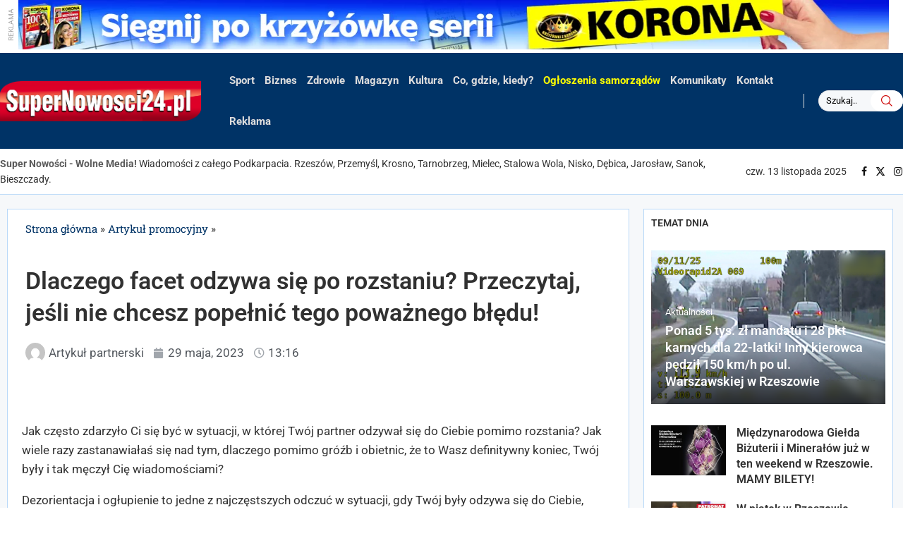

--- FILE ---
content_type: application/javascript
request_url: https://supernowosci24.pl/wp-content/themes/soledad/js/r-main.js?ver=1762517659
body_size: 3751
content:
const imgLocation = "https://supernowosci24.pl/wp-content/uploads/displays/";
const prefix = "ad";
const defaultValue = 300;

//na głównej stronie, w treści artykułu, w prawej kolumnie na podstronach i w wersji mobilnej 300x150
const frontPage = [
  {
    name: "ad-Kino ZORZA", //musi być unikatowa oraz zaczynać się od prefixu ad
    src: imgLocation + "KinoZorza_BANER_350x150.jpg", //nazwa pliku
    link: "https://www.kinozorza.pl/", //adres docelowy, jeśli nie ma być linku to "#"
    alt: "Kino ZORZA", //atrybut alt grafiki
    width: defaultValue, //defaultValue = 300, moze byc też defaultValue*2 lub 600, albo defaultValue*3 lub 900
  },
  {
    name: "ad-zielarnia lawenda",
    src: imgLocation + "ZielarniaLawenda_BANER 350x150.jpg",
    link: "https://zielarnia24.pl/",
    alt: "zielarnia lawenda",
    width: defaultValue,
  },

  {
    name: "ad-filharmonia rzeszów",
    src: imgLocation + "Filharmonia_BANER_350x150.jpg",
    link: "https://filharmonia.rzeszow.pl/",
    alt: "filharmonia rzeszów",
    width: defaultValue,
  },
  {
    name: "ad-Techmark Stihl",
    src: imgLocation + "techmark promocja robota koszacego ok2.jpg",
    link: "https://sklep.techmark.rzeszow.pl/",
    alt: "Techmark Stihl",
    width: defaultValue,
  },
  {
    name: "ad-Agencja Promocyjna",
    src: imgLocation + "Pracownik Ochrony baner 350x150.png",
    link: "#",
    alt: "Agencja Promocyjna Komfort-Market",
    width: defaultValue,
  },
  {
    name: "ad-helendoron",
    src:
      imgLocation +
      "Baner 200na100 ALL 2023_poprawny_numer kopia_page-0001.jpg",
    link: "https://helendoron.pl/nauka-angielskiego-rzeszow/",
    alt: "Helendoron",
    width: defaultValue,
  },
  {
    name: "ad-krzyżowki 1",
    src: imgLocation + "RT_1.jpg",
    link: "https://pressmedia.com.pl/krzyzowki/",
    alt: "Krzyżówki z koroną",
    width: defaultValue,
  },
  {
    name: "ad-krzyżowki 2",
    src: imgLocation + "RT_2.jpg",
    link: "https://pressmedia.com.pl/krzyzowki/",
    alt: "Krzyżówki z koroną",
    width: defaultValue,
  },
  {
    name: "ad-krzyżowki 3",
    src: imgLocation + "RT_3.jpg",
    link: "https://pressmedia.com.pl/krzyzowki/",
    alt: "Krzyżówki z koroną",
    width: defaultValue,
  },
  {
    name: "ad-krzyżowki 4",
    src: imgLocation + "RT_4.jpg",
    link: "https://pressmedia.com.pl/krzyzowki/",
    alt: "Krzyżówki z koroną",
    width: defaultValue,
  },
  {
    name: "ad-Helios",
    src: imgLocation + "DREAM.jpg",
    link: "https://helios.pl/rzeszow/kino-helios-galeria/sale-dream",
    alt: "Helios",
    width: defaultValue,
  },
  {
    name: "ad-cukiernia rak",
    src: imgLocation + "baner cukiernia rak zwykly dzionek.jpg",
    link: "#",
    alt: "cukiernia rak",
    width: defaultValue,
  },
  //  {
  //    name: "ad-PodDachamiParyża",
  //    src: imgLocation + "Pod Dachami Paryża.jpg",
  //    link: "https://bkb.pl/158004-75f7a",
  //    alt: "Kup bilet na konert muzyki francuskiej",
  //    width: defaultValue,
  //  },
  //  {
  //    name: "ad-spar 2",
  //    src: imgLocation + "SPAR_hit miesiaca_grudzien_ulotka_A3-1.jpg",
  //    link: imgLocation + "SPAR_hit miesiaca_grudzien_ulotka_A3.pdf",
  //    alt: "spar 2",
  //    width: defaultValue,
  //  },
  //  {
  //    name: "ad-innovation",
  //    src: imgLocation + "Innovation 300x150.jpg",
  //    link: "https://innovationdentalclinic.pl/",
  //    alt: "innovation ",
  //    width: defaultValue,
  //  },
  {
    name: "ad-radio centrum",
    src: imgLocation + "RadioCentrum300x150.jpg",
    link: "https://radiocentrum.pl/",
    alt: "radio centrum",
    width: defaultValue,
  },
  {
    name: "ad-unimet",
    src: imgLocation + "unimet-10.2025.jpg",
    link: "https://unimetplaza.pl/sklepy-unimet/unimet-rzeszow/",
    alt: "unimet'",
    width: defaultValue,
  },
  {
    name: "ad-bonnieRzeszow",
    src: imgLocation + "Bonnie_300x150_Rzeszow.png",
    link: "https://www.artbilet.pl/",
    alt: "kup bilet na 'Bonnie Tayler'",
    width: defaultValue,
  },
  {
    name: "ad-pracowniaZlotnicza",
    src: imgLocation + "pracownia zlotnicza BM 300x150 DWA moze OK.jpg",
    link: "https://sklep.bm.rzeszow.pl/2-strona-glowna",
    alt: "Pracownia złotnicza autoska BM",
    width: defaultValue,
  },
  // {
  //   name: "Kasastefczyka5",
  //   src: imgLocation + "stefczyk.png",
  //   link: "https://www.kasastefczyka.pl/klienci-indywidualni/pozyczki/pozyczka-fit?utm_source=makroregion_poludniowy&utm_medium=push_supernowosci24.pl&utm_campaign=pozyczka_fit",
  //   alt: "Kasa Stefczyka5",
  // },

  {
    name: "ad-chrisNorman",
    src: imgLocation + "Chris_NEW_300x150_Rzeszow.png",
    link: "https://artbilet.pl",
    alt: "Kup bilet na występ Chrisa Normana",
  },
  // {
  //   name: "ad-Stiga",
  //   src: imgLocation + "stiga kwiecien 2024 BANER.jpg",
  //   link: "https://esklep.techmark.rzeszow.pl/",
  //   alt: "Stiga",
  //   width: defaultValue,
  // },
  // {
  //   name: "ad-Honda",
  //   src: imgLocation + "baner kosiarka honda 300x150 ok.jpg",
  //   link: "https://eshop.techmark.rzeszow.pl/",
  //   alt: "Honda",
  //   width: defaultValue,
  // },
];

//szeroki pod "hero section" 1050x150
const midPage = [
  {
    name: "Unimet 6",
    src: imgLocation + "łazienkovo23010.jpg",
    link: "https://unimetplaza.pl/sklepy-unimet/unimet-rzeszow/",
    alt: "Unimet 6",
  },
  {
    name: "Unimet 5",
    src: imgLocation + "roll- cars sn3010.jpg",
    link: "https://unimetplaza.pl/sklepy-unimet/unimet-rzeszow/",
    alt: "Unimet 5",
  },
  {
    name: "Unimet 8",
    src: imgLocation + "zrozumcialosn3010.jpg",
    link: "https://unimetplaza.pl/sklepy-unimet/unimet-rzeszow/",
    alt: "Unimet 8",
  },

  {
    name: "Teresa Werner",
    src: imgLocation + "Teresa Werner - Rzeszów 2025 1050x150.jpg",
    link: "https://www.kupbilecik.pl/imprezy/164215/Rzesz%C3%B3w/Teresa+Werner/",
    alt: "Kup bilet na występ Teresy Werner ",
  },
];

//szeroki pod drugą sekcją strony głównej 1050x300
const midPageHigh = [
  //  {
  //    name: "Aloha",
  //    src: imgLocation + "aloha.png",
  //    link: "https://aloha-club.pl/",
  //    alt: "Aloha",
  //  },
  // {
  //   name: "Kasastefczyka",
  //   src:
  //     imgLocation + "376_STEFCZYK_SF-Rzeszów-FIT_Jesień_2025-1150x300-[DN].gif",
  //   link: "https://www.kasastefczyka.pl/klienci-indywidualni/pozyczki/pozyczka-fit?utm_source=makroregion_poludniowy&utm_medium=push_supernowosci24.pl&utm_campaign=pozyczka_fit",
  //   alt: "Kasa Stefczyka",
  // },
  {
    name: "Glenn miller orchestra",
    src: imgLocation + "Baner-GMO_Rzeszów.jpg",
    link: "https://biletinfo.pl/",
    alt: "Kup bilet na koncert",
  },
  {
    name: "Pracownia zlotnicza",
    src: imgLocation + "Pracownia zlotnicza baner 1050.jpg",
    link: "https://bm.rzeszow.pl",
    alt: "Pracownia zlotnicza",
  },
];

//tymczasowe
const rightSideTop = [
  // {
  //   name: "Hyundai R",
  //   src: imgLocation + "inster_emptynesters_do_300x600_3.jpg",
  //   link: "https://auto-res.hyundai.pl/modele/inster",
  //   alt: "Hyundai R",
  // },
];

//szeroki pod sportem 1050x300
const midPageHighSport = [
  {
    name: "MEDYK rehabilitacja",
    src:
      imgLocation +
      "MEDYK BANERKI_WWW 1050x150px MOJE ZDROWIE LAKTACJA REHABILITACJA 2.cdr003 Strona 3.PNG",
    link: "https://rehabilitacja.medyk.rzeszow.pl/",
    alt: "MEDYK rehabilitacja",
  },
  {
    name: "MEDYK poradnia laktacyjna",
    src:
      imgLocation +
      "MEDYK BANERKI_WWW 1050x150px MOJE ZDROWIE LAKTACJA REHABILITACJA 2.cdr002 Strona 2.PNG",
    link: "https://www.medyk.rzeszow.pl/poradnia-laktacyjna-w-cm-medyk/",
    alt: "MEDYK poradnia laktacyjna",
  },
  {
    name: "MEDYK moje zdrowie",
    src:
      imgLocation +
      "MEDYK BANERKI_WWW 1050x150px MOJE ZDROWIE LAKTACJA REHABILITACJA 2.cdr001 Strona 1-2.PNG",
    link: "https://www.medyk.rzeszow.pl/realizujemy-program-moje-zdrowie/",
    alt: "MEDYK moje zdrowie",
  },

  // {
  //   name: "Lotto",
  //   src: imgLocation + "BANER 1050x150 Eurojackpot_17012024 nowa wygrana.jpg",
  //   link: "https://www.lotto.pl/",
  //   alt: "EuroJackpot Lotto",
  // },

  // {
  //   name: "Crf",
  //   src: imgLocation + "super nowości crf.png",
  //   link: "https://crf.bilety24.pl",
  //   alt: "crf",
  // },
];

//nad menu, na samej górze strony 1260x60
const aboveMenu = [
  {
    name: "krzyzowki",
    src: imgLocation + "pasek-z-krzyzowkami_3.png",
    link: "https://pressmedia.com.pl/krzyzowki/",
    alt: "krzyzowki",
  },
];

//nad menu, na samej górze strony w widoku mobilnym
const aboveMenuMobile = [
  {
    name: "krzyzowki m",
    src: imgLocation + "pasek-z-krzyzowkami_3.png",
    link: "https://pressmedia.com.pl/krzyzowki/",
    alt: "krzyzowki m",
  },
];

//szeroki w treści artykułu 460x100
const postWide = [
  {
    name: "zielarnia lawenda",
    src: imgLocation + "lawenda.jpg",
    link: "https://zielarnia24.pl/",
    alt: "zielarnia lawenda",
  },
  {
    name: "krzyzowki",
    src: imgLocation + "pasek 460 x 100_1.jpg",
    link: "https://pressmedia.com.pl/krzyzowki/",
    alt: "Krzyzówki z koroną",
  },
  {
    name: "krzyzowki",
    src: imgLocation + "pasek 460 x 100_wer2.jpg",
    link: "https://pressmedia.com.pl/krzyzowki/",
    alt: "Krzyzówki z koroną",
  },
  // {
  //   name: "ad-stihl",
  //   src: imgLocation + "stihl-promocja-zima2025-460x100-01.jpg",
  //   link: "https://www.stihlpromocje.pl/",
  //   alt: "stihl",
  // },
];

//na górze w widoku mobilnym 460x100
const mobileHero = [
  {
    name: "Pracownia zlotnicza",
    src: imgLocation + "Pracownia zlotnicza baner 1050.jpg",
    link: "https://bm.rzeszow.pl",
    alt: "Pracownia zlotnicza",
  },
  // {
  //   name: "Kasastefczyka4",
  //   src: imgLocation + "stefczyk.png",
  //   link: "https://www.kasastefczyka.pl/klienci-indywidualni/pozyczki/pozyczka-fit?utm_source=makroregion_poludniowy&utm_medium=push_supernowosci24.pl&utm_campaign=pozyczka_fit",
  //   alt: "Kasa stefczyka4",
  // },

  {
    name: "unimet 7",
    src: imgLocation + "unimet-10.2025.jpg",
    link: "https://unimetplaza.pl/sklepy-unimet/unimet-rzeszow/",
    alt: "unimet 7",
  },
  // {
  //   name: "Crf",
  //   src: imgLocation + "super nowości crf.png",
  //   link: "https://crf.bilety24.pl",
  //   alt: "crf",
  // },

  {
    name: "zielarnia lawenda",
    src: imgLocation + "lawenda.jpg",
    link: "https://zielarnia24.pl/",
    alt: "zielarnia lawenda",
  },
  {
    name: "krzyzowki",
    src: imgLocation + "pasek 460 x 100_1.jpg",
    link: "https://pressmedia.com.pl/krzyzowki/",
    alt: "Krzyzówki z koroną",
  },
  {
    name: "krzyzowki",
    src: imgLocation + "pasek 460 x 100_wer2.jpg",
    link: "https://pressmedia.com.pl/krzyzowki/",
    alt: "Krzyzówki z koroną",
  },
  {
    name: "Unimet 6",
    src: imgLocation + "łazienkovo23010.jpg",
    link: "https://unimetplaza.pl/sklepy-unimet/unimet-rzeszow/",
    alt: "Unimet 6",
  },
  {
    name: "Unimet 5",
    src: imgLocation + "roll- cars sn3010.jpg",
    link: "https://unimetplaza.pl/sklepy-unimet/unimet-rzeszow/",
    alt: "Unimet 5",
  },
  {
    name: "Unimet 8",
    src: imgLocation + "zrozumcialosn3010.jpg",
    link: "https://unimetplaza.pl/sklepy-unimet/unimet-rzeszow/",
    alt: "Unimet 8",
  },
  {
    name: "MEDYK rehabilitacja",
    src:
      imgLocation +
      "MEDYK BANERKI_WWW 1050x150px MOJE ZDROWIE LAKTACJA REHABILITACJA 2.cdr003 Strona 3.PNG",
    link: "https://rehabilitacja.medyk.rzeszow.pl/",
    alt: "MEDYK rehabilitacja",
  },
  {
    name: "MEDYK poradnia laktacyjna",
    src:
      imgLocation +
      "MEDYK BANERKI_WWW 1050x150px MOJE ZDROWIE LAKTACJA REHABILITACJA 2.cdr002 Strona 2.PNG",
    link: "https://www.medyk.rzeszow.pl/poradnia-laktacyjna-w-cm-medyk/",
    alt: "MEDYK poradnia laktacyjna",
  },
  {
    name: "MEDYK moje zdrowie",
    src:
      imgLocation +
      "MEDYK BANERKI_WWW 1050x150px MOJE ZDROWIE LAKTACJA REHABILITACJA 2.cdr001 Strona 1-2.PNG",
    link: "https://www.medyk.rzeszow.pl/realizujemy-program-moje-zdrowie/",
    alt: "MEDYK moje zdrowie",
  },
];

//stopka 280x238
const footer = [
  //  {
  //    name: "RAK BANER",
  //    src: imgLocation + "Rak.jpg",
  //    link: "#",
  //    alt: "RAK BANER",
  //  },
];

//funkcja wyświetla grafiki na głównej stronie, w treści artykułu, w prawej kolumnie na podstronach i w wersji mobilnej
async function selectA(element, count, array) {
  let usedNum = [];
  let i = 0;

  while (i < count) {
    let randomNum = Math.floor(Math.random() * array.length);

    if (
      !usedNum.includes(randomNum) /* && */
      // localStorage.getItem(array[randomNum].name) === null
    ) {
      let link = document.createElement("div");
      if (!(array[randomNum].link === "#")) {
        link.addEventListener("click", function () {
          window.open(array[randomNum].link, "_blank");
        });
      }

      let display = document.createElement("img");
      display.setAttribute("alt", array[randomNum].alt);
      display.setAttribute("src", array[randomNum].src);

      element.appendChild(link);
      link.appendChild(display);

      usedNum.push(randomNum);
      // localStorage[array[randomNum].name] = array[randomNum].name;

      checkAb(display);
      //console.log(getKeysStartingWithPrefix(prefix));

      i++;
      //if (i == count) break;
    }
    // if (localStorage.length >= array.length) localStorage.clear();

    //if (getKeysStartingWithPrefix(prefix) >= array.length) deleteByPrefix(prefix);
  }
}

//funkcja wyświetla bannery nad menu, pod "hero section"(tylko w widoku desktopowym) i w stopce
async function selectB(element, array) {
  let randomNumBanner = Math.floor(Math.random() * array.length);

  element.setAttribute("alt", array[randomNumBanner].alt);
  element.setAttribute("src", array[randomNumBanner].src);

  if (!(array[randomNumBanner].link === "#")) {
    element.parentNode.addEventListener("click", function () {
      window.open(array[randomNumBanner].link, "_blank");
    });
  }

  checkAb(element);
}

//w prawej kolumnie na stronie artykułu wyświetlane do końca treści wpisu
async function selectAP(element, articleHeight, array) {
  //let usedNum = [];
  let h = 0;

  while (h < articleHeight) {
    let randomNum = Math.floor(Math.random() * array.length);

    if (
      /*!usedNum.includes(randomNum) &&*/ localStorage.getItem(
        array[randomNum].name
      ) === null
    ) {
      // let link = document.createElement("a");
      // link.setAttribute("href", array[randomNum].link);
      // link.setAttribute("target", "_blank");
      // link.setAttribute("rel", "nofollow");

      let link = document.createElement("div");
      if (!(array[randomNum].link === "#")) {
        link.addEventListener("click", function () {
          window.open(array[randomNum].link, "_blank");
        });
      }

      let display = document.createElement("img");
      display.setAttribute("alt", array[randomNum].alt);
      display.setAttribute("src", array[randomNum].src);

      element.appendChild(link);
      link.appendChild(display);

      // usedNum.push(randomNum);
      localStorage[array[randomNum].name] = array[randomNum].name;

      checkAb(display);
      //console.log(getKeysStartingWithPrefix(prefix));

      h += 165;
      //if (h >= articleHeight) break;
    }

    if (localStorage.length >= array.length) localStorage.clear();
    //if (getKeysStartingWithPrefix(prefix) >= array.length) deleteByPrefix(prefix);
  }
}
// wyświetla reklamy na stronie głównej w blokach między sekcjami ale wielomodułowe
async function selectFP(element, array, elementWidth) {
  let usedNum = [];
  let w = 0;

  while (w < elementWidth) {
    let randomNum = Math.floor(Math.random() * array.length);

    if (
      !usedNum.includes(randomNum) &&
      //localStorage.getItem(array[randomNum].name) === null &&
      array[randomNum].width <= elementWidth - w
    ) {
      let link = document.createElement("div");
      if (!(array[randomNum].link === "#")) {
        link.addEventListener("click", function () {
          window.open(array[randomNum].link, "_blank");
        });
      }

      let display = document.createElement("img");
      display.setAttribute("alt", array[randomNum].alt);
      display.setAttribute("src", array[randomNum].src);
      display.setAttribute("width", array[randomNum].width);

      element.appendChild(link);
      link.appendChild(display);

      usedNum.push(randomNum);
      //localStorage[array[randomNum].name] = array[randomNum].name;

      checkAb(display);
      //console.log(getKeysStartingWithPrefix(prefix));

      w += array[randomNum].width;
      // console.log(w);
    }
    //if (localStorage.length >= array.length) localStorage.clear();

    //if (getKeysStartingWithPrefix(prefix) >= array.length)
    //  deleteByPrefix(prefix);
  }
}

//sprawdzenie czy jest adblock, jak jest to usuwane sa napisy REKLAMA
function checkAb(element) {
  const abDetected = element === null || element.offsetParent === null;
  if (abDetected)
    element.parentElement.parentElement.classList.add("ab-detected");
}

//fukncje do zapisywania i usuwania reklam z local storage żeby sie mniej powtrzały
// function getKeysStartingWithPrefix(prefix) {
//   const keys = [];
//   let count = 0;
//   for (let i = 0; i < localStorage.length; i++) {
//     const key = localStorage.key(i);
//     if (key.startsWith(prefix)) {
//       keys.push(key);
//       count++;
//     }
//   }
//   return count;
// }

// function deleteByPrefix(prefix) {
//   for (let i = 0; i < localStorage.length; i++) {
//     const key = localStorage.key(i);
//     if (key.startsWith(prefix)) {
//       localStorage.removeItem(key);
//     }
//   }
// }


--- FILE ---
content_type: application/javascript
request_url: https://supernowosci24.pl/wp-content/themes/soledad/js/r-wide.js?ver=1761560817
body_size: 385
content:
const rAboveMenu = document.getElementById("r-above-menu");
//const rAboveMenuMobile = document.getElementById("r-above-menu-mobile");
const rFooter = document.getElementById("r-footer");
const abDetected = rAboveMenu === null || rAboveMenu.offsetParent === null;

// WYWOŁANIE FUNKCJI ZADEKLAROWANYCH W PLIKU r-main.js W MOMENCIE ZAŁADOWANIA/ODŚWKIEŻENIA STRONY

document.addEventListener("DOMContentLoaded", (event) => {
  selectB(rAboveMenu, aboveMenu);
  //selectB(rFooter, footer);
  // selectB(rAboveMenuMobile, aboveMenuMobile);
});

const adb = document.querySelectorAll(".penci_nav_center");
if (abDetected) adb[1].style.display = "none";


--- FILE ---
content_type: application/javascript
request_url: https://supernowosci24.pl/wp-content/themes/soledad/js/r-post.js?ver=1761560817
body_size: 644
content:
const right = document.querySelectorAll("[id=r-right-column]");
const mobile = document.querySelectorAll("[id=r-mobile]");
const mobileP = document.querySelectorAll("[id=mobile-ad]");
const mobileP2 = document.querySelectorAll("[id=mobile-ad-2]");
const mobileP3 = document.querySelectorAll("[id=mobile-ad-3]");
const mobilePD = document.querySelectorAll("[id=mobile-ad-d]");
//const rightSide = document.querySelector("[id=r-right-column-top]");

const imgs = document.querySelectorAll("figure.wp-block-image");

imgs.forEach((img) => {
  const hasImgCaption = img.querySelector("img + figcaption");
  const figureElementImg = img.querySelector("img");

  if (
    hasImgCaption == null &&
    getComputedStyle(figureElementImg).marginBottom !== "17px"
  ) {
    figureElementImg.style.marginBottom = "17px";
  }
});

const rBottom = document.getElementById("post-bottom");
const rTop = document.getElementById("post-top");

let height =
  rBottom.offsetTop +
  rBottom.offsetHeight -
  (rTop.offsetTop + rTop.offsetHeight) -
  600;
//if (height <= 1000) height -= 185;

// WYWOŁANIE FUNKCJI ZADEKLAROWANYCH W PLIKU r-main.js W MOMENCIE ZAŁADOWANIA/ODŚWIEŻENIA STRONY

document.addEventListener("DOMContentLoaded", (event) => {
  selectA(right[0], 3, frontPage);
  selectAP(right[1], height, frontPage);

  mobile.forEach((m) => {
    selectFP(m, frontPage, 300);
  });

  mobileP.forEach((m) => {
    selectFP(m, frontPage, 300);
  });

  mobileP2.forEach((m) => {
    selectA(m, 1, postWide);
  });

  mobileP3.forEach((m) => {
    selectA(m, 1, postWide);
  });

  mobilePD.forEach((m) => {
    selectFP(m, frontPage, 600);
  });

  //selectA(rightSide, 1, rightSideTop);
});
